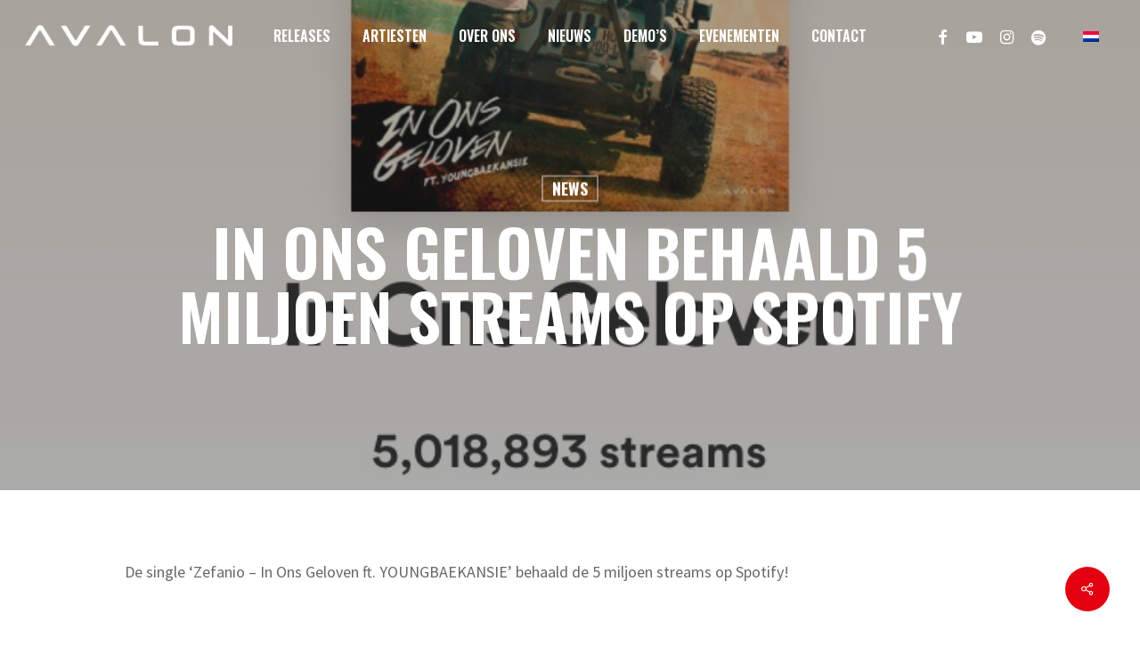

--- FILE ---
content_type: text/html; charset=utf-8
request_url: https://www.google.com/recaptcha/api2/aframe
body_size: 268
content:
<!DOCTYPE HTML><html><head><meta http-equiv="content-type" content="text/html; charset=UTF-8"></head><body><script nonce="cBZ0FuF6wd4jk59w72n6GA">/** Anti-fraud and anti-abuse applications only. See google.com/recaptcha */ try{var clients={'sodar':'https://pagead2.googlesyndication.com/pagead/sodar?'};window.addEventListener("message",function(a){try{if(a.source===window.parent){var b=JSON.parse(a.data);var c=clients[b['id']];if(c){var d=document.createElement('img');d.src=c+b['params']+'&rc='+(localStorage.getItem("rc::a")?sessionStorage.getItem("rc::b"):"");window.document.body.appendChild(d);sessionStorage.setItem("rc::e",parseInt(sessionStorage.getItem("rc::e")||0)+1);localStorage.setItem("rc::h",'1767497343631');}}}catch(b){}});window.parent.postMessage("_grecaptcha_ready", "*");}catch(b){}</script></body></html>